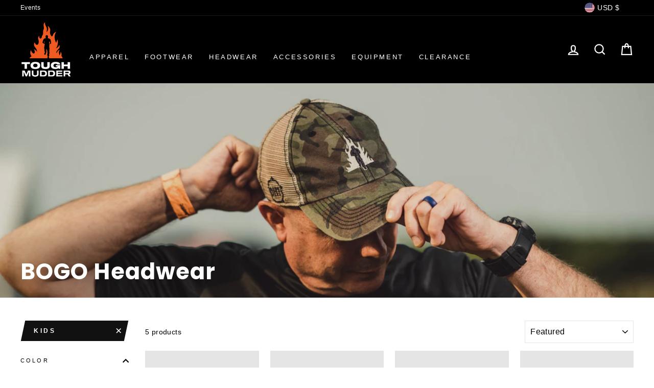

--- FILE ---
content_type: text/css
request_url: https://shop.toughmudder.com/cdn/shop/t/270/assets/bold-upsell-custom.css?v=150135899998303055901768849113
body_size: -761
content:
/*# sourceMappingURL=/cdn/shop/t/270/assets/bold-upsell-custom.css.map?v=150135899998303055901768849113 */


--- FILE ---
content_type: text/css
request_url: https://shop.toughmudder.com/cdn/shop/t/270/assets/bold-custom.css?v=3073064469507425491768849113
body_size: -732
content:
.bold-product__above_content_button_container{
  display: none !important;
}

--- FILE ---
content_type: text/javascript; charset=utf-8
request_url: https://tacc.saio.io/checkbox_scripts?shop=toughmuddermerch.myshopify.com
body_size: 4050
content:
if(true) {
      // Add jquery if it is undefined
      if(!window.jQuery){
        let script = document.createElement('script');
        script.type = 'text/javascript';
        script.src = '//ajax.googleapis.com/ajax/libs/jquery/3.1.0/jquery.min.js';
        script.onload = function() {
          checkboxCreate();
        }
        document.head.appendChild(script);
      } else {
        checkboxCreate();
      }
      function checkboxCreate() {
        Shopify.Cart = Shopify.Cart || {};
        Shopify.Cart.Tacc = {};
        Shopify.Cart.Tacc.checkboxes = {};
        Shopify.Cart.Tacc.alerts = {};
        Shopify.Cart.Tacc.syncState = function(id) {
          var state = Shopify.Cart.Tacc.checkboxes[id.toString()];
          jQuery(`[data-terms-id="${id}"]`).each(function() {
            this.checked = state;
          })
        }
        Shopify.Cart.Tacc.toggle = function(checkbox, id, title) {
          if(checkbox.checked) {
            Shopify.Cart.Tacc.set(title);
            Shopify.Cart.Tacc.checkboxes[id.toString()] = true;
          } else {
            Shopify.Cart.Tacc.unset(title);
            Shopify.Cart.Tacc.checkboxes[id.toString()] = false;
          }
          jQuery(`[data-terms-id="${id}"]`).each(function() {
            this.checked = checkbox.checked;
          })
        }
        Shopify.Cart.Tacc.set = function(title) {
          var label = 'terms and conditions';
          if(title != null && title != '') {
            label = title;
          }
          var attributes = {};
          attributes['Accepted \'' + label + '\' checkbox'] = true;
          jQuery.ajax({
              type: 'POST',
              url: '/cart/update.js',
              data: { attributes: attributes },
              dataType: 'json'
          })
        }

        Shopify.Cart.Tacc.unset = function(title) {
          var label = 'terms and conditions';
          if(title != null && title != '') {
            label = title;
          }
          var attributes = {};
          attributes['Accepted \'' + label + '\' checkbox'] = false;
          jQuery.ajax({
              type: 'POST',
              url: '/cart/update.js',
              data: { attributes: attributes },
              dataType: 'json'
          })
        }

        Shopify.Cart.Tacc.reset = function(title) {
          var label = 'terms and conditions';
          if(title != null && title != '') {
            label = title;
          }
          var attributes = {};
          attributes['Accepted \'' + label + '\' checkbox'] = false;
          jQuery.ajax({
              type: 'POST',
              url: '/cart/update.js',
              data: { attributes: attributes },
              dataType: 'json',
              async: false
          })
        }

        jQuery('body').on('click', '[name="checkout"], [name="goto_pp"], [name="goto_gc"]', function(evt) {
          var messages = [];
          var submitForm = true;
          jQuery.each(Shopify.Cart.Tacc.checkboxes, function(key, value) {
            if(value == false) {
              submitForm = false;
              messages.push(Shopify.Cart.Tacc.alerts[key]);
            }
          })

          if(submitForm) {
            jQuery(this).submit();
          } else {
            evt.preventDefault();
            alert(messages.join("\n"));
            return false;
          }
        });
        jQuery('form[action="checkout"]').on('submit', function(evt) {
          console.log('minicart submitted');
          evt.preventDefault();
          var messages = [];
          var submitForm = true;
          jQuery.each(Shopify.Cart.Tacc.checkboxes, function(key, value) {
            if(value == false) {
              submitForm = false;
              messages.push(Shopify.Cart.Tacc.alerts[key]);
            }
          })

          if(submitForm) {
            jQuery(this).submit();
          } else {
            alert(messages.join("\n"));
            return false;
          }
        });
      } }
